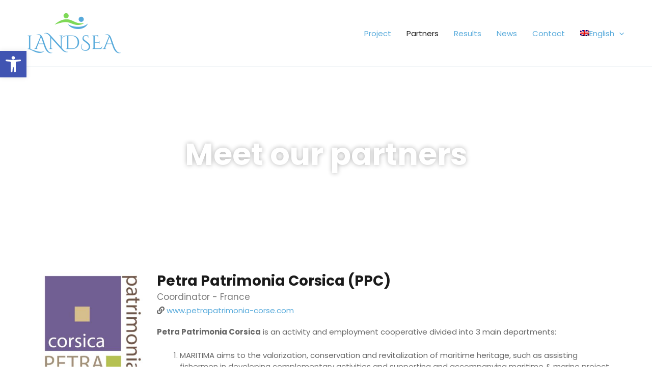

--- FILE ---
content_type: text/css; charset=utf-8
request_url: https://landsea-project.eu/wp-content/uploads/elementor/css/post-8.css?ver=1767847713
body_size: 197
content:
.elementor-kit-8{--e-global-color-primary:#6EC1E4;--e-global-color-secondary:#54595F;--e-global-color-text:#7A7A7A;--e-global-color-accent:#61CE70;--e-global-typography-primary-font-family:"Poppins";--e-global-typography-primary-font-weight:600;--e-global-typography-secondary-font-family:"Poppins";--e-global-typography-secondary-font-weight:400;--e-global-typography-text-font-family:"Poppins";--e-global-typography-text-font-weight:400;--e-global-typography-accent-font-family:"Poppins";--e-global-typography-accent-font-weight:500;color:#676767;font-family:"Poppins", Sans-serif;font-size:15px;line-height:1.5em;}.elementor-kit-8 a{font-family:"Poppins", Sans-serif;}.elementor-kit-8 h1{color:#222222;font-family:"Poppins", Sans-serif;font-size:60px;font-weight:700;line-height:1.3em;}.elementor-kit-8 h2{color:#222222;font-family:"Poppins", Sans-serif;font-size:40px;font-weight:700;line-height:1.3em;}.elementor-kit-8 h3{color:#222222;font-family:"Poppins", Sans-serif;font-size:32px;font-weight:700;line-height:1.3em;}.elementor-kit-8 h4{color:#222222;font-family:"Poppins", Sans-serif;font-size:28px;font-weight:700;line-height:1.3em;}.elementor-kit-8 h5{color:#222222;font-family:"Poppins", Sans-serif;font-size:24px;font-weight:700;line-height:1.3em;}.elementor-kit-8 h6{color:#222222;font-family:"Poppins", Sans-serif;font-size:17px;}.elementor-section.elementor-section-boxed > .elementor-container{max-width:1140px;}.e-con{--container-max-width:1140px;}.elementor-widget:not(:last-child){margin-block-end:20px;}.elementor-element{--widgets-spacing:20px 20px;--widgets-spacing-row:20px;--widgets-spacing-column:20px;}{}h1.entry-title{display:var(--page-title-display);}@media(max-width:1024px){.elementor-section.elementor-section-boxed > .elementor-container{max-width:1024px;}.e-con{--container-max-width:1024px;}}@media(max-width:767px){.elementor-section.elementor-section-boxed > .elementor-container{max-width:767px;}.e-con{--container-max-width:767px;}}

--- FILE ---
content_type: text/css; charset=utf-8
request_url: https://landsea-project.eu/wp-content/cache/background-css/1/landsea-project.eu/wp-content/uploads/elementor/css/post-70.css?ver=1767946464&wpr_t=1767946465
body_size: 1324
content:
.elementor-70 .elementor-element.elementor-element-6101bea:not(.elementor-motion-effects-element-type-background), .elementor-70 .elementor-element.elementor-element-6101bea > .elementor-motion-effects-container > .elementor-motion-effects-layer{background-image:var(--wpr-bg-28d7d5c2-2acd-49aa-b0b8-11428902e6f6);background-position:center center;background-repeat:no-repeat;background-size:cover;}.elementor-70 .elementor-element.elementor-element-6101bea > .elementor-background-overlay{background-color:transparent;background-image:linear-gradient(180deg, #000000 25%, rgba(97, 206, 112, 0) 100%);opacity:0.41;transition:background 0.3s, border-radius 0.3s, opacity 0.3s;}.elementor-70 .elementor-element.elementor-element-6101bea{transition:background 0.3s, border 0.3s, border-radius 0.3s, box-shadow 0.3s;padding:120px 0px 120px 0px;}.elementor-70 .elementor-element.elementor-element-3280681{text-align:center;}.elementor-70 .elementor-element.elementor-element-3280681 .elementor-heading-title{font-family:"Poppins", Sans-serif;text-shadow:0px 0px 10px rgba(0,0,0,0.3);color:#FFFFFF;}.elementor-70 .elementor-element.elementor-element-e4795c4{margin-top:50px;margin-bottom:0px;}.elementor-70 .elementor-element.elementor-element-913a706 .elementor-heading-title{font-family:"Poppins", Sans-serif;color:var( --e-global-color-astglobalcolor1 );}.elementor-70 .elementor-element.elementor-element-e204e2c > .elementor-widget-container{margin:-15px 0px 0px 0px;}.elementor-70 .elementor-element.elementor-element-e204e2c .elementor-heading-title{font-family:"Poppins", Sans-serif;color:var( --e-global-color-text );}.elementor-70 .elementor-element.elementor-element-f892594 > .elementor-widget-container{margin:-15px 0px 0px 0px;}.elementor-70 .elementor-element.elementor-element-e44299f{--divider-border-style:solid;--divider-color:#57AADB;--divider-border-width:1px;}.elementor-70 .elementor-element.elementor-element-e44299f .elementor-divider-separator{width:100%;}.elementor-70 .elementor-element.elementor-element-e44299f .elementor-divider{padding-block-start:15px;padding-block-end:15px;}.elementor-70 .elementor-element.elementor-element-e44299f.elementor-view-stacked .elementor-icon{background-color:#57AADB;}.elementor-70 .elementor-element.elementor-element-e44299f.elementor-view-framed .elementor-icon, .elementor-70 .elementor-element.elementor-element-e44299f.elementor-view-default .elementor-icon{color:#57AADB;border-color:#57AADB;}.elementor-70 .elementor-element.elementor-element-e44299f.elementor-view-framed .elementor-icon, .elementor-70 .elementor-element.elementor-element-e44299f.elementor-view-default .elementor-icon svg{fill:#57AADB;}.elementor-70 .elementor-element.elementor-element-8ef1429 .elementor-heading-title{font-family:"Poppins", Sans-serif;color:var( --e-global-color-astglobalcolor1 );}.elementor-70 .elementor-element.elementor-element-f618464 > .elementor-widget-container{margin:-15px 0px 0px 0px;}.elementor-70 .elementor-element.elementor-element-f618464 .elementor-heading-title{font-family:"Poppins", Sans-serif;color:var( --e-global-color-text );}.elementor-70 .elementor-element.elementor-element-e535e85{--divider-border-style:solid;--divider-color:#57AADB;--divider-border-width:1px;}.elementor-70 .elementor-element.elementor-element-e535e85 .elementor-divider-separator{width:100%;}.elementor-70 .elementor-element.elementor-element-e535e85 .elementor-divider{padding-block-start:15px;padding-block-end:15px;}.elementor-70 .elementor-element.elementor-element-e535e85.elementor-view-stacked .elementor-icon{background-color:#57AADB;}.elementor-70 .elementor-element.elementor-element-e535e85.elementor-view-framed .elementor-icon, .elementor-70 .elementor-element.elementor-element-e535e85.elementor-view-default .elementor-icon{color:#57AADB;border-color:#57AADB;}.elementor-70 .elementor-element.elementor-element-e535e85.elementor-view-framed .elementor-icon, .elementor-70 .elementor-element.elementor-element-e535e85.elementor-view-default .elementor-icon svg{fill:#57AADB;}.elementor-70 .elementor-element.elementor-element-f5e1721 .elementor-heading-title{font-family:"Poppins", Sans-serif;color:var( --e-global-color-astglobalcolor1 );}.elementor-70 .elementor-element.elementor-element-2717c72 > .elementor-widget-container{margin:-15px 0px 0px 0px;}.elementor-70 .elementor-element.elementor-element-2717c72 .elementor-heading-title{font-family:"Poppins", Sans-serif;color:var( --e-global-color-text );}.elementor-70 .elementor-element.elementor-element-701c58e > .elementor-widget-container{margin:-15px 0px 0px 0px;}.elementor-70 .elementor-element.elementor-element-615876d{--divider-border-style:solid;--divider-color:#57AADB;--divider-border-width:1px;}.elementor-70 .elementor-element.elementor-element-615876d .elementor-divider-separator{width:100%;}.elementor-70 .elementor-element.elementor-element-615876d .elementor-divider{padding-block-start:15px;padding-block-end:15px;}.elementor-70 .elementor-element.elementor-element-615876d.elementor-view-stacked .elementor-icon{background-color:#57AADB;}.elementor-70 .elementor-element.elementor-element-615876d.elementor-view-framed .elementor-icon, .elementor-70 .elementor-element.elementor-element-615876d.elementor-view-default .elementor-icon{color:#57AADB;border-color:#57AADB;}.elementor-70 .elementor-element.elementor-element-615876d.elementor-view-framed .elementor-icon, .elementor-70 .elementor-element.elementor-element-615876d.elementor-view-default .elementor-icon svg{fill:#57AADB;}.elementor-bc-flex-widget .elementor-70 .elementor-element.elementor-element-646cac6.elementor-column .elementor-widget-wrap{align-items:flex-start;}.elementor-70 .elementor-element.elementor-element-646cac6.elementor-column.elementor-element[data-element_type="column"] > .elementor-widget-wrap.elementor-element-populated{align-content:flex-start;align-items:flex-start;}.elementor-70 .elementor-element.elementor-element-c00e387 .elementor-heading-title{font-family:"Poppins", Sans-serif;color:var( --e-global-color-astglobalcolor1 );}.elementor-70 .elementor-element.elementor-element-0e28b18 > .elementor-widget-container{margin:-15px 0px 0px 0px;}.elementor-70 .elementor-element.elementor-element-0e28b18 .elementor-heading-title{font-family:"Poppins", Sans-serif;color:var( --e-global-color-text );}.elementor-70 .elementor-element.elementor-element-4097e36 > .elementor-widget-container{margin:-15px 0px 0px 0px;}.elementor-70 .elementor-element.elementor-element-70333fa{--divider-border-style:solid;--divider-color:#57AADB;--divider-border-width:1px;}.elementor-70 .elementor-element.elementor-element-70333fa .elementor-divider-separator{width:100%;}.elementor-70 .elementor-element.elementor-element-70333fa .elementor-divider{padding-block-start:15px;padding-block-end:15px;}.elementor-70 .elementor-element.elementor-element-70333fa.elementor-view-stacked .elementor-icon{background-color:#57AADB;}.elementor-70 .elementor-element.elementor-element-70333fa.elementor-view-framed .elementor-icon, .elementor-70 .elementor-element.elementor-element-70333fa.elementor-view-default .elementor-icon{color:#57AADB;border-color:#57AADB;}.elementor-70 .elementor-element.elementor-element-70333fa.elementor-view-framed .elementor-icon, .elementor-70 .elementor-element.elementor-element-70333fa.elementor-view-default .elementor-icon svg{fill:#57AADB;}.elementor-bc-flex-widget .elementor-70 .elementor-element.elementor-element-c6dd4c3.elementor-column .elementor-widget-wrap{align-items:flex-start;}.elementor-70 .elementor-element.elementor-element-c6dd4c3.elementor-column.elementor-element[data-element_type="column"] > .elementor-widget-wrap.elementor-element-populated{align-content:flex-start;align-items:flex-start;}.elementor-70 .elementor-element.elementor-element-a9d289b .elementor-heading-title{font-family:"Poppins", Sans-serif;color:var( --e-global-color-astglobalcolor1 );}.elementor-70 .elementor-element.elementor-element-ba4b763 > .elementor-widget-container{margin:-15px 0px 0px 0px;}.elementor-70 .elementor-element.elementor-element-ba4b763 .elementor-heading-title{font-family:"Poppins", Sans-serif;color:var( --e-global-color-text );}.elementor-70 .elementor-element.elementor-element-99cf6cb > .elementor-widget-container{margin:-15px 0px 0px 0px;}.elementor-70 .elementor-element.elementor-element-a504066{--divider-border-style:solid;--divider-color:#57AADB;--divider-border-width:1px;}.elementor-70 .elementor-element.elementor-element-a504066 .elementor-divider-separator{width:100%;}.elementor-70 .elementor-element.elementor-element-a504066 .elementor-divider{padding-block-start:15px;padding-block-end:15px;}.elementor-70 .elementor-element.elementor-element-a504066.elementor-view-stacked .elementor-icon{background-color:#57AADB;}.elementor-70 .elementor-element.elementor-element-a504066.elementor-view-framed .elementor-icon, .elementor-70 .elementor-element.elementor-element-a504066.elementor-view-default .elementor-icon{color:#57AADB;border-color:#57AADB;}.elementor-70 .elementor-element.elementor-element-a504066.elementor-view-framed .elementor-icon, .elementor-70 .elementor-element.elementor-element-a504066.elementor-view-default .elementor-icon svg{fill:#57AADB;}.elementor-bc-flex-widget .elementor-70 .elementor-element.elementor-element-4dcec5c.elementor-column .elementor-widget-wrap{align-items:flex-start;}.elementor-70 .elementor-element.elementor-element-4dcec5c.elementor-column.elementor-element[data-element_type="column"] > .elementor-widget-wrap.elementor-element-populated{align-content:flex-start;align-items:flex-start;}.elementor-70 .elementor-element.elementor-element-010929f .elementor-heading-title{font-family:"Poppins", Sans-serif;color:var( --e-global-color-astglobalcolor1 );}.elementor-70 .elementor-element.elementor-element-f4f7b4e > .elementor-widget-container{margin:-15px 0px 0px 0px;}.elementor-70 .elementor-element.elementor-element-f4f7b4e .elementor-heading-title{font-family:"Poppins", Sans-serif;color:var( --e-global-color-text );}.elementor-70 .elementor-element.elementor-element-0b5bed8 > .elementor-widget-container{margin:-15px 0px 0px 0px;}.elementor-70 .elementor-element.elementor-element-67d700e{--divider-border-style:solid;--divider-color:#57AADB;--divider-border-width:1px;}.elementor-70 .elementor-element.elementor-element-67d700e .elementor-divider-separator{width:100%;}.elementor-70 .elementor-element.elementor-element-67d700e .elementor-divider{padding-block-start:15px;padding-block-end:15px;}.elementor-70 .elementor-element.elementor-element-67d700e.elementor-view-stacked .elementor-icon{background-color:#57AADB;}.elementor-70 .elementor-element.elementor-element-67d700e.elementor-view-framed .elementor-icon, .elementor-70 .elementor-element.elementor-element-67d700e.elementor-view-default .elementor-icon{color:#57AADB;border-color:#57AADB;}.elementor-70 .elementor-element.elementor-element-67d700e.elementor-view-framed .elementor-icon, .elementor-70 .elementor-element.elementor-element-67d700e.elementor-view-default .elementor-icon svg{fill:#57AADB;}.elementor-bc-flex-widget .elementor-70 .elementor-element.elementor-element-652790f.elementor-column .elementor-widget-wrap{align-items:flex-start;}.elementor-70 .elementor-element.elementor-element-652790f.elementor-column.elementor-element[data-element_type="column"] > .elementor-widget-wrap.elementor-element-populated{align-content:flex-start;align-items:flex-start;}.elementor-70 .elementor-element.elementor-element-be7b44b .elementor-heading-title{font-family:"Poppins", Sans-serif;color:var( --e-global-color-astglobalcolor1 );}.elementor-70 .elementor-element.elementor-element-49f4ef3 > .elementor-widget-container{margin:-15px 0px 0px 0px;}.elementor-70 .elementor-element.elementor-element-49f4ef3 .elementor-heading-title{font-family:"Poppins", Sans-serif;color:var( --e-global-color-text );}.elementor-70 .elementor-element.elementor-element-f82c451 > .elementor-widget-container{margin:-15px 0px 0px 0px;}:root{--page-title-display:none;}@media(max-width:1024px){.elementor-70 .elementor-element.elementor-element-6101bea{padding:75px 0px 75px 0px;}.elementor-70 .elementor-element.elementor-element-3280681 .elementor-heading-title{font-size:2.6em;}.elementor-70 .elementor-element.elementor-element-913a706 .elementor-heading-title{font-size:1.8em;}.elementor-70 .elementor-element.elementor-element-8ef1429 .elementor-heading-title{font-size:1.8em;}.elementor-70 .elementor-element.elementor-element-f5e1721 .elementor-heading-title{font-size:1.8em;}.elementor-70 .elementor-element.elementor-element-c00e387 .elementor-heading-title{font-size:1.8em;}.elementor-70 .elementor-element.elementor-element-a9d289b .elementor-heading-title{font-size:1.8em;}.elementor-70 .elementor-element.elementor-element-010929f .elementor-heading-title{font-size:1.8em;}.elementor-70 .elementor-element.elementor-element-be7b44b .elementor-heading-title{font-size:1.8em;}}@media(max-width:767px){.elementor-70 .elementor-element.elementor-element-6101bea{padding:50px 10px 50px 10px;}.elementor-70 .elementor-element.elementor-element-3280681 .elementor-heading-title{font-size:2em;}.elementor-70 .elementor-element.elementor-element-4e0ad0a > .elementor-element-populated{padding:0px 75px 0px 75px;}.elementor-70 .elementor-element.elementor-element-913a706{text-align:center;}.elementor-70 .elementor-element.elementor-element-e204e2c{text-align:center;}.elementor-70 .elementor-element.elementor-element-4afa1da{text-align:center;}.elementor-70 .elementor-element.elementor-element-77b9add > .elementor-widget-container{padding:0px 75px 0px 75px;}.elementor-70 .elementor-element.elementor-element-8ef1429{text-align:center;}.elementor-70 .elementor-element.elementor-element-f618464{text-align:center;}.elementor-70 .elementor-element.elementor-element-813dc21{text-align:center;}.elementor-70 .elementor-element.elementor-element-375fbcb > .elementor-widget-container{padding:0px 75px 0px 75px;}.elementor-70 .elementor-element.elementor-element-f5e1721{text-align:center;}.elementor-70 .elementor-element.elementor-element-2717c72{text-align:center;}.elementor-70 .elementor-element.elementor-element-10df05c{text-align:center;}.elementor-70 .elementor-element.elementor-element-45bf29a > .elementor-widget-container{padding:0px 75px 0px 75px;}.elementor-70 .elementor-element.elementor-element-c00e387{text-align:center;}.elementor-70 .elementor-element.elementor-element-0e28b18{text-align:center;}.elementor-70 .elementor-element.elementor-element-5db7808{text-align:center;}.elementor-70 .elementor-element.elementor-element-9535758 > .elementor-widget-container{padding:0px 25px 0px 25px;}.elementor-70 .elementor-element.elementor-element-a9d289b{text-align:center;}.elementor-70 .elementor-element.elementor-element-ba4b763{text-align:center;}.elementor-70 .elementor-element.elementor-element-66c56ba{text-align:center;}.elementor-70 .elementor-element.elementor-element-f2ddfac > .elementor-widget-container{padding:0px 75px 0px 75px;}.elementor-70 .elementor-element.elementor-element-010929f{text-align:center;}.elementor-70 .elementor-element.elementor-element-f4f7b4e{text-align:center;}.elementor-70 .elementor-element.elementor-element-b9255a9{text-align:center;}.elementor-70 .elementor-element.elementor-element-570107f > .elementor-widget-container{padding:0px 75px 0px 75px;}.elementor-70 .elementor-element.elementor-element-be7b44b{text-align:center;}.elementor-70 .elementor-element.elementor-element-49f4ef3{text-align:center;}.elementor-70 .elementor-element.elementor-element-039a2b1{text-align:center;}}@media(min-width:768px){.elementor-70 .elementor-element.elementor-element-4e0ad0a{width:20%;}.elementor-70 .elementor-element.elementor-element-ba381a2{width:80%;}.elementor-70 .elementor-element.elementor-element-2d6af8c{width:20%;}.elementor-70 .elementor-element.elementor-element-b5d223d{width:80%;}.elementor-70 .elementor-element.elementor-element-7f52f02{width:20%;}.elementor-70 .elementor-element.elementor-element-cbdbc10{width:80%;}.elementor-70 .elementor-element.elementor-element-646cac6{width:20%;}.elementor-70 .elementor-element.elementor-element-5bfc26f{width:80%;}.elementor-70 .elementor-element.elementor-element-c6dd4c3{width:20%;}.elementor-70 .elementor-element.elementor-element-239708e{width:80%;}.elementor-70 .elementor-element.elementor-element-4dcec5c{width:20%;}.elementor-70 .elementor-element.elementor-element-0d805d6{width:80%;}.elementor-70 .elementor-element.elementor-element-652790f{width:31.667%;}.elementor-70 .elementor-element.elementor-element-d874abd{width:80%;}}@media(max-width:1024px) and (min-width:768px){.elementor-70 .elementor-element.elementor-element-652790f{width:20%;}}@media(min-width:1025px){.elementor-70 .elementor-element.elementor-element-6101bea:not(.elementor-motion-effects-element-type-background), .elementor-70 .elementor-element.elementor-element-6101bea > .elementor-motion-effects-container > .elementor-motion-effects-layer{background-attachment:fixed;}}